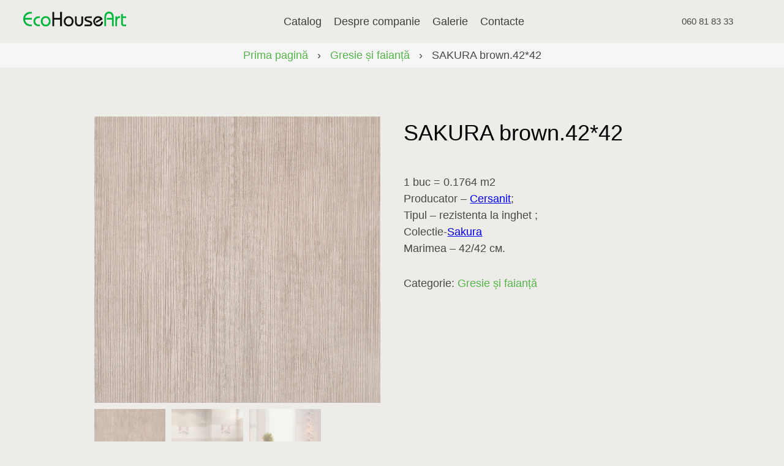

--- FILE ---
content_type: text/html; charset=UTF-8
request_url: https://ceramicart.md/product/sakura-brown-4242/
body_size: 34158
content:
<!doctype html>
<html lang="ro-RO">
<head>
    <meta charset="UTF-8">
    <meta name="viewport" content="width=device-width, initial-scale=1, shrink-to-fit=no">
    <title>SAKURA brown.42*42 &#8211; Show-Room</title>
<link rel='dns-prefetch' href='//kit.fontawesome.com' />
<link rel='dns-prefetch' href='//s.w.org' />
<link rel="alternate" type="application/rss+xml" title="Show-Room &raquo; Flux" href="https://ceramicart.md/feed/" />
<link rel="alternate" type="application/rss+xml" title="Show-Room &raquo; Flux comentarii" href="https://ceramicart.md/comments/feed/" />
<link rel="alternate" type="application/rss+xml" title="Flux comentarii Show-Room &raquo; SAKURA brown.42*42" href="https://ceramicart.md/product/sakura-brown-4242/feed/" />
		<script>
			window._wpemojiSettings = {"baseUrl":"https:\/\/s.w.org\/images\/core\/emoji\/13.0.0\/72x72\/","ext":".png","svgUrl":"https:\/\/s.w.org\/images\/core\/emoji\/13.0.0\/svg\/","svgExt":".svg","source":{"concatemoji":"https:\/\/ceramicart.md\/wp-includes\/js\/wp-emoji-release.min.js?ver=5.5.17"}};
			!function(e,a,t){var n,r,o,i=a.createElement("canvas"),p=i.getContext&&i.getContext("2d");function s(e,t){var a=String.fromCharCode;p.clearRect(0,0,i.width,i.height),p.fillText(a.apply(this,e),0,0);e=i.toDataURL();return p.clearRect(0,0,i.width,i.height),p.fillText(a.apply(this,t),0,0),e===i.toDataURL()}function c(e){var t=a.createElement("script");t.src=e,t.defer=t.type="text/javascript",a.getElementsByTagName("head")[0].appendChild(t)}for(o=Array("flag","emoji"),t.supports={everything:!0,everythingExceptFlag:!0},r=0;r<o.length;r++)t.supports[o[r]]=function(e){if(!p||!p.fillText)return!1;switch(p.textBaseline="top",p.font="600 32px Arial",e){case"flag":return s([127987,65039,8205,9895,65039],[127987,65039,8203,9895,65039])?!1:!s([55356,56826,55356,56819],[55356,56826,8203,55356,56819])&&!s([55356,57332,56128,56423,56128,56418,56128,56421,56128,56430,56128,56423,56128,56447],[55356,57332,8203,56128,56423,8203,56128,56418,8203,56128,56421,8203,56128,56430,8203,56128,56423,8203,56128,56447]);case"emoji":return!s([55357,56424,8205,55356,57212],[55357,56424,8203,55356,57212])}return!1}(o[r]),t.supports.everything=t.supports.everything&&t.supports[o[r]],"flag"!==o[r]&&(t.supports.everythingExceptFlag=t.supports.everythingExceptFlag&&t.supports[o[r]]);t.supports.everythingExceptFlag=t.supports.everythingExceptFlag&&!t.supports.flag,t.DOMReady=!1,t.readyCallback=function(){t.DOMReady=!0},t.supports.everything||(n=function(){t.readyCallback()},a.addEventListener?(a.addEventListener("DOMContentLoaded",n,!1),e.addEventListener("load",n,!1)):(e.attachEvent("onload",n),a.attachEvent("onreadystatechange",function(){"complete"===a.readyState&&t.readyCallback()})),(n=t.source||{}).concatemoji?c(n.concatemoji):n.wpemoji&&n.twemoji&&(c(n.twemoji),c(n.wpemoji)))}(window,document,window._wpemojiSettings);
		</script>
		<style>
img.wp-smiley,
img.emoji {
	display: inline !important;
	border: none !important;
	box-shadow: none !important;
	height: 1em !important;
	width: 1em !important;
	margin: 0 .07em !important;
	vertical-align: -0.1em !important;
	background: none !important;
	padding: 0 !important;
}
</style>
	<link rel='stylesheet' id='wp-block-library-css'  href='https://ceramicart.md/wp-includes/css/dist/block-library/style.min.css?ver=5.5.17' media='all' />
<link rel='stylesheet' id='wc-block-vendors-style-css'  href='https://ceramicart.md/wp-content/plugins/woocommerce/packages/woocommerce-blocks/build/vendors-style.css?ver=3.4.0' media='all' />
<link rel='stylesheet' id='wc-block-style-css'  href='https://ceramicart.md/wp-content/plugins/woocommerce/packages/woocommerce-blocks/build/style.css?ver=3.4.0' media='all' />
<link rel='stylesheet' id='contact-form-7-css'  href='https://ceramicart.md/wp-content/plugins/contact-form-7/includes/css/styles.css?ver=5.3' media='all' />
<link rel='stylesheet' id='wpl-wcs-style-css'  href='https://ceramicart.md/wp-content/plugins/woo-category-slider-grid/deprecated/public/assets/css/style.css?ver=1.1.3' media='all' />
<link rel='stylesheet' id='wpl-wcs-responsive-css'  href='https://ceramicart.md/wp-content/plugins/woo-category-slider-grid/deprecated/public/assets/css/responsive.css?ver=1.1.3' media='all' />
<link rel='stylesheet' id='photoswipe-css'  href='https://ceramicart.md/wp-content/plugins/woocommerce/assets/css/photoswipe/photoswipe.min.css?ver=4.6.5' media='all' />
<link rel='stylesheet' id='photoswipe-default-skin-css'  href='https://ceramicart.md/wp-content/plugins/woocommerce/assets/css/photoswipe/default-skin/default-skin.min.css?ver=4.6.5' media='all' />
<link rel='stylesheet' id='woocommerce-layout-css'  href='https://ceramicart.md/wp-content/plugins/woocommerce/assets/css/woocommerce-layout.css?ver=4.6.5' media='all' />
<link rel='stylesheet' id='woocommerce-smallscreen-css'  href='https://ceramicart.md/wp-content/plugins/woocommerce/assets/css/woocommerce-smallscreen.css?ver=4.6.5' media='only screen and (max-width: 768px)' />
<link rel='stylesheet' id='woocommerce-general-css'  href='https://ceramicart.md/wp-content/plugins/woocommerce/assets/css/woocommerce.css?ver=4.6.5' media='all' />
<style id='woocommerce-inline-inline-css'>
.woocommerce form .form-row .required { visibility: visible; }
</style>
<link rel='stylesheet' id='aws-style-css'  href='https://ceramicart.md/wp-content/plugins/advanced-woo-search//assets/css/common.css?ver=2.18' media='all' />
<link rel='stylesheet' id='mobila-style-css'  href='https://ceramicart.md/wp-content/themes/mobila/style.css?ver=1.0.0' media='all' />
<link rel='stylesheet' id='mobila-slick-style-css'  href='https://ceramicart.md/wp-content/themes/mobila/slick/slick.css?ver=5.5.17' media='all' />
<script src='https://ceramicart.md/wp-includes/js/jquery/jquery.js?ver=1.12.4-wp' id='jquery-core-js'></script>
<link rel="https://api.w.org/" href="https://ceramicart.md/wp-json/" /><link rel="alternate" type="application/json" href="https://ceramicart.md/wp-json/wp/v2/product/1429" /><link rel="EditURI" type="application/rsd+xml" title="RSD" href="https://ceramicart.md/xmlrpc.php?rsd" />
<link rel="wlwmanifest" type="application/wlwmanifest+xml" href="https://ceramicart.md/wp-includes/wlwmanifest.xml" /> 
<meta name="generator" content="WordPress 5.5.17" />
<meta name="generator" content="WooCommerce 4.6.5" />
<link rel="canonical" href="https://ceramicart.md/product/sakura-brown-4242/" />
<link rel='shortlink' href='https://ceramicart.md/?p=1429' />
<link rel="alternate" type="application/json+oembed" href="https://ceramicart.md/wp-json/oembed/1.0/embed?url=https%3A%2F%2Fceramicart.md%2Fproduct%2Fsakura-brown-4242%2F" />
<link rel="alternate" type="text/xml+oembed" href="https://ceramicart.md/wp-json/oembed/1.0/embed?url=https%3A%2F%2Fceramicart.md%2Fproduct%2Fsakura-brown-4242%2F&#038;format=xml" />
<meta name="framework" content="Redux 4.1.23" />	<noscript><style>.woocommerce-product-gallery{ opacity: 1 !important; }</style></noscript>
	<style>.recentcomments a{display:inline !important;padding:0 !important;margin:0 !important;}</style><style id="custom-background-css">
body.custom-background { background-image: url("https://127.0.0.1/ceramica/wp-content/uploads/2020/11/24.jpg"); background-position: left top; background-size: auto; background-repeat: repeat; background-attachment: scroll; }
</style>
	<link rel="icon" href="https://ceramicart.md/wp-content/uploads/2020/10/fav.png" sizes="32x32" />
<link rel="icon" href="https://ceramicart.md/wp-content/uploads/2020/10/fav.png" sizes="192x192" />
<link rel="apple-touch-icon" href="https://ceramicart.md/wp-content/uploads/2020/10/fav.png" />
<meta name="msapplication-TileImage" content="https://ceramicart.md/wp-content/uploads/2020/10/fav.png" />

</head>

<header class="header-site">
    <div class="wrapper">
        <div class="header-line">
            <div class="logo">
                <div class="logo"><a href="https://ceramicart.md/"><img src="http://ceramicart.md/wp-content/uploads/2020/11/logo.png" alt="alt"></a></div>
            </div>

            <div class="header_burger">
                <span></span>
            </div>
            <div class="menu-fon">
                <nav class="first-menu">
                    <ul id="menu-header-menu" class="main-menu"><li id="menu-item-1767" class="menu-item menu-item-type-post_type menu-item-object-page current_page_parent menu-item-1767"><a href="https://ceramicart.md/shop/">Catalog</a></li>
<li id="menu-item-39" class="menu-item menu-item-type-post_type menu-item-object-page menu-item-39"><a href="https://ceramicart.md/despre-companie/">Despre companie</a></li>
<li id="menu-item-38" class="menu-item menu-item-type-post_type menu-item-object-page menu-item-38"><a href="https://ceramicart.md/galerie/">Galerie</a></li>
<li id="menu-item-36" class="menu-item menu-item-type-post_type menu-item-object-page menu-item-36"><a href="https://ceramicart.md/contacte/">Contacte</a></li>
</ul>                </nav>
            </div>
            <ul class="header-links">

                <div class="tel">060 81 83 33</div>

                <li><a href="https://www.facebook.com/Eco-House-Art-111966963644161"><i class="fab fa-facebook-f"></i></a></li>
                <li><a href="https://www.instagram.com/eco_house_art/"><i class="fab fa-instagram"></i></a></li>

                <div class="prod-search">
                    <div class="aws-container" data-url="/?wc-ajax=aws_action" data-siteurl="https://ceramicart.md" data-lang="" data-show-loader="true" data-show-more="true" data-show-page="true" data-show-clear="true" data-mobile-screen="false" data-use-analytics="false" data-min-chars="1" data-buttons-order="1" data-is-mobile="false" data-page-id="1429" data-tax="" ><form class="aws-search-form" action="https://ceramicart.md/" method="get" role="search" ><div class="aws-wrapper"><input  type="search" name="s" value="" class="aws-search-field" placeholder="Căutare ..." autocomplete="off" /><input type="hidden" name="post_type" value="product"><input type="hidden" name="type_aws" value="true"><div class="aws-search-clear"><span>×</span></div><div class="aws-loader"></div></div></form></div>                </div>
                <li><span><i class="fas fa-search"></i></span></li>
            </ul>
        </div>
    </div>
</header>
    <div class="woo-prod-bread">
        <nav class="woocommerce-breadcrumb"><a href="https://ceramicart.md">Prima pagină</a>&nbsp;&nbsp;&nbsp;›&nbsp;&nbsp;&nbsp;<a href="https://ceramicart.md/product-category/gresie-si-faianta/">Gresie și faianță</a>&nbsp;&nbsp;&nbsp;›&nbsp;&nbsp;&nbsp;SAKURA brown.42*42</nav></div>
    <div class="wrapper-cards">
        <main id="primary" class="site-main">

            
<article class="site-article" id="post-1429" class="post-1429 product type-product status-publish has-post-thumbnail product_cat-gresie-si-faianta pa_dimensiunea-42x42 first instock shipping-taxable product-type-simple">
    <div class="news-page-content">
                <p><div class="woocommerce">			<div class="single-product" data-product-page-preselected-id="0">
				<div class="woocommerce-notices-wrapper"></div>
<div id="product-1429" class="product type-product post-1429 status-publish instock product_cat-gresie-si-faianta has-post-thumbnail shipping-taxable product-type-simple">

	<div class="woocommerce-product-gallery woocommerce-product-gallery--with-images woocommerce-product-gallery--columns-4 images" data-columns="4" style="opacity: 0; transition: opacity .25s ease-in-out;">
	<figure class="woocommerce-product-gallery__wrapper">
		<div data-thumb="https://ceramicart.md/wp-content/uploads/2020/12/35160820d038c914f756cb4e138a2b57-100x100.jpeg" data-thumb-alt="" class="woocommerce-product-gallery__image"><a href="https://ceramicart.md/wp-content/uploads/2020/12/35160820d038c914f756cb4e138a2b57.jpeg"><img width="800" height="800" src="https://ceramicart.md/wp-content/uploads/2020/12/35160820d038c914f756cb4e138a2b57-800x800.jpeg" class="wp-post-image" alt="" loading="lazy" title="35160820d038c914f756cb4e138a2b57" data-caption="" data-src="https://ceramicart.md/wp-content/uploads/2020/12/35160820d038c914f756cb4e138a2b57.jpeg" data-large_image="https://ceramicart.md/wp-content/uploads/2020/12/35160820d038c914f756cb4e138a2b57.jpeg" data-large_image_width="1050" data-large_image_height="1050" srcset="https://ceramicart.md/wp-content/uploads/2020/12/35160820d038c914f756cb4e138a2b57-800x800.jpeg 800w, https://ceramicart.md/wp-content/uploads/2020/12/35160820d038c914f756cb4e138a2b57-300x300.jpeg 300w, https://ceramicart.md/wp-content/uploads/2020/12/35160820d038c914f756cb4e138a2b57-1024x1024.jpeg 1024w, https://ceramicart.md/wp-content/uploads/2020/12/35160820d038c914f756cb4e138a2b57-150x150.jpeg 150w, https://ceramicart.md/wp-content/uploads/2020/12/35160820d038c914f756cb4e138a2b57-768x768.jpeg 768w, https://ceramicart.md/wp-content/uploads/2020/12/35160820d038c914f756cb4e138a2b57-100x100.jpeg 100w, https://ceramicart.md/wp-content/uploads/2020/12/35160820d038c914f756cb4e138a2b57.jpeg 1050w" sizes="(max-width: 800px) 100vw, 800px" /></a></div><div data-thumb="https://ceramicart.md/wp-content/uploads/2020/12/1dddedb4ceaee934b2b989801d5b1790-100x100.jpeg" data-thumb-alt="" class="woocommerce-product-gallery__image"><a href="https://ceramicart.md/wp-content/uploads/2020/12/1dddedb4ceaee934b2b989801d5b1790.jpeg"><img width="800" height="800" src="https://ceramicart.md/wp-content/uploads/2020/12/1dddedb4ceaee934b2b989801d5b1790-800x800.jpeg" class="" alt="" loading="lazy" title="1dddedb4ceaee934b2b989801d5b1790" data-caption="" data-src="https://ceramicart.md/wp-content/uploads/2020/12/1dddedb4ceaee934b2b989801d5b1790.jpeg" data-large_image="https://ceramicart.md/wp-content/uploads/2020/12/1dddedb4ceaee934b2b989801d5b1790.jpeg" data-large_image_width="1050" data-large_image_height="1050" srcset="https://ceramicart.md/wp-content/uploads/2020/12/1dddedb4ceaee934b2b989801d5b1790-800x800.jpeg 800w, https://ceramicart.md/wp-content/uploads/2020/12/1dddedb4ceaee934b2b989801d5b1790-300x300.jpeg 300w, https://ceramicart.md/wp-content/uploads/2020/12/1dddedb4ceaee934b2b989801d5b1790-1024x1024.jpeg 1024w, https://ceramicart.md/wp-content/uploads/2020/12/1dddedb4ceaee934b2b989801d5b1790-150x150.jpeg 150w, https://ceramicart.md/wp-content/uploads/2020/12/1dddedb4ceaee934b2b989801d5b1790-768x768.jpeg 768w, https://ceramicart.md/wp-content/uploads/2020/12/1dddedb4ceaee934b2b989801d5b1790-100x100.jpeg 100w, https://ceramicart.md/wp-content/uploads/2020/12/1dddedb4ceaee934b2b989801d5b1790.jpeg 1050w" sizes="(max-width: 800px) 100vw, 800px" /></a></div><div data-thumb="https://ceramicart.md/wp-content/uploads/2020/12/3d0e2d9ee781cd05723d25dbece98629-100x100.jpeg" data-thumb-alt="" class="woocommerce-product-gallery__image"><a href="https://ceramicart.md/wp-content/uploads/2020/12/3d0e2d9ee781cd05723d25dbece98629-scaled.jpeg"><img width="800" height="800" src="https://ceramicart.md/wp-content/uploads/2020/12/3d0e2d9ee781cd05723d25dbece98629-800x800.jpeg" class="" alt="" loading="lazy" title="3d0e2d9ee781cd05723d25dbece98629" data-caption="" data-src="https://ceramicart.md/wp-content/uploads/2020/12/3d0e2d9ee781cd05723d25dbece98629-scaled.jpeg" data-large_image="https://ceramicart.md/wp-content/uploads/2020/12/3d0e2d9ee781cd05723d25dbece98629-scaled.jpeg" data-large_image_width="2560" data-large_image_height="2560" srcset="https://ceramicart.md/wp-content/uploads/2020/12/3d0e2d9ee781cd05723d25dbece98629-800x800.jpeg 800w, https://ceramicart.md/wp-content/uploads/2020/12/3d0e2d9ee781cd05723d25dbece98629-300x300.jpeg 300w, https://ceramicart.md/wp-content/uploads/2020/12/3d0e2d9ee781cd05723d25dbece98629-1024x1024.jpeg 1024w, https://ceramicart.md/wp-content/uploads/2020/12/3d0e2d9ee781cd05723d25dbece98629-150x150.jpeg 150w, https://ceramicart.md/wp-content/uploads/2020/12/3d0e2d9ee781cd05723d25dbece98629-768x768.jpeg 768w, https://ceramicart.md/wp-content/uploads/2020/12/3d0e2d9ee781cd05723d25dbece98629-1536x1536.jpeg 1536w, https://ceramicart.md/wp-content/uploads/2020/12/3d0e2d9ee781cd05723d25dbece98629-2048x2048.jpeg 2048w, https://ceramicart.md/wp-content/uploads/2020/12/3d0e2d9ee781cd05723d25dbece98629-1320x1320.jpeg 1320w, https://ceramicart.md/wp-content/uploads/2020/12/3d0e2d9ee781cd05723d25dbece98629-100x100.jpeg 100w" sizes="(max-width: 800px) 100vw, 800px" /></a></div>	</figure>
</div>

	<div class="summary entry-summary">
        <header class="site-page">
            <div><h1 class="entry-title">SAKURA brown.42*42</h1></div>
        </header>
        <div>
            <div class="woocommerce-product-details__short-description">
	<p>1 buc = 0.1764 m2</p>
<p>Producator – <a href="https://www.metru-patrat.md/help/brands/261/">Cersanit</a>;<br />
Tipul – rezistenta la inghet ;<br />
Colectie-<a href="https://www.metru-patrat.md/catalog/plitka_keramicheskaya/filter/collection-is-sakura/apply/">Sakura</a><br />
Marimea – 42/42 см.</p>
</div>
<p class="price"></p>
<div class="product_meta">

	
	
	<span class="posted_in">Categorie: <a href="https://ceramicart.md/product-category/gresie-si-faianta/" rel="tag">Gresie și faianță</a></span>
	
	
</div>
        </div>
	</div>

    <div>
        
	<div class="woocommerce-tabs wc-tabs-wrapper">
		<ul class="tabs wc-tabs" role="tablist">
							<li class="description_tab" id="tab-title-description" role="tab" aria-controls="tab-description">
					<a href="#tab-description">
						Descriere					</a>
				</li>
							<li class="additional_information_tab" id="tab-title-additional_information" role="tab" aria-controls="tab-additional_information">
					<a href="#tab-additional_information">
						Informații suplimentare					</a>
				</li>
							<li class="new_tab_tab" id="tab-title-new_tab" role="tab" aria-controls="tab-new_tab">
					<a href="#tab-new_tab">
						Recenzii					</a>
				</li>
					</ul>
					<div class="woocommerce-Tabs-panel woocommerce-Tabs-panel--description panel entry-content wc-tab" id="tab-description" role="tabpanel" aria-labelledby="tab-title-description">
				
	<h2>Descriere</h2>

<p>Alegerea plăcilor ceramice este un pas important în renovare. Sortimentul disponibil pe piață este variat, dar cum să alegi o gresie sau faianță de calitate, care să servească zeci de ani?</p>
<p>În showroom-ul nostru vei găsi o varietate mare de gresie și faianță la un preț corect. Pentru bucătărie sau baie, cu proprietăți impermeabile și rezistență ridicată la uzură. Poți alege cu ușurință orice model sau texturi unice pentru decorarea unui interior modern. Datorită durabilității, rezistenței la umezeală și îngheț, refractabilitate, permit utilizarea gresiei și a plăcilor ceramice atât în ​​interior, cât și în exterior.</p>
<p>În showroom-ul nostru vei găsi modele și texturi diferite datorită cărora te vei familiariza cu produsul în detaliu și vei putea face cu ușurință alegerea corectă.</p>
<p><b><br />
</b>Managerii noștri cu experiență te vor sfătui cu privire la orice întrebare apărută, vor explica diferențele și avantajele diferiților producători, vor selecta materialele însoțitoare pentru așezarea plăcilor și chituirea.<br />
Livrăm în toată țara.</p>
			</div>
					<div class="woocommerce-Tabs-panel woocommerce-Tabs-panel--additional_information panel entry-content wc-tab" id="tab-additional_information" role="tabpanel" aria-labelledby="tab-title-additional_information">
				
	<h2>Informații suplimentare</h2>

<table class="woocommerce-product-attributes shop_attributes">
			<tr class="woocommerce-product-attributes-item woocommerce-product-attributes-item--attribute_pa_dimensiunea">
			<th class="woocommerce-product-attributes-item__label">Dimensiunea</th>
			<td class="woocommerce-product-attributes-item__value"><p><a href="https://ceramicart.md/dimensiunea/42x42/" rel="tag">42×42</a></p>
</td>
		</tr>
	</table>
			</div>
					<div class="woocommerce-Tabs-panel woocommerce-Tabs-panel--new_tab panel entry-content wc-tab" id="tab-new_tab" role="tabpanel" aria-labelledby="tab-title-new_tab">
				
<div id="comments" class="comments-area">

		<div id="respond" class="comment-respond">
		<h3 id="reply-title" class="comment-reply-title">Lasă un răspuns <small><a rel="nofollow" id="cancel-comment-reply-link" href="/product/sakura-brown-4242/#respond" style="display:none;">Anulează răspunsul</a></small></h3><form action="https://ceramicart.md/wp-comments-post.php" method="post" id="commentform" class="comment-form" novalidate><p class="comment-notes"><span id="email-notes">Adresa ta de email nu va fi publicată.</span> Câmpurile obligatorii sunt marcate cu <span class="required">*</span></p><p class="comment-form-comment"><label for="comment">Comentariu</label> <textarea id="comment" name="comment" cols="45" rows="8" maxlength="65525" required="required"></textarea></p><p class="comment-form-author"><label for="author">Nume <span class="required">*</span></label> <input id="author" name="author" type="text" value="" size="30" maxlength="245" required='required' /></p>
<p class="comment-form-email"><label for="email">Email <span class="required">*</span></label> <input id="email" name="email" type="email" value="" size="30" maxlength="100" aria-describedby="email-notes" required='required' /></p>
<p class="comment-form-url"><label for="url">Site web</label> <input id="url" name="url" type="url" value="" size="30" maxlength="200" /></p>
<p class="comment-form-cookies-consent"><input id="wp-comment-cookies-consent" name="wp-comment-cookies-consent" type="checkbox" value="yes" /> <label for="wp-comment-cookies-consent">Salvează-mi numele, emailul și site-ul web în acest navigator pentru data viitoare când o să comentez.</label></p>
<p class="form-submit"><input name="submit" type="submit" id="submit" class="submit" value="Publică comentariul" /> <input type='hidden' name='comment_post_ID' value='1429' id='comment_post_ID' />
<input type='hidden' name='comment_parent' id='comment_parent' value='0' />
</p></form>	</div><!-- #respond -->
	
</div>
			</div>
		
			</div>


	<section class="related products">

					<h2>Produse similare</h2>
				
		<ul class="products columns-4">

			
					
<li class="product type-product post-294 status-publish first instock product_cat-gresie-si-faianta has-post-thumbnail shipping-taxable product-type-simple">
	<a href="https://ceramicart.md/product/gresie-city-squares-anthracite-30x60/" class="woocommerce-LoopProduct-link woocommerce-loop-product__link"><img width="800" height="800" src="https://ceramicart.md/wp-content/uploads/2020/11/12-800x800.jpg" class="attachment-woocommerce_thumbnail size-woocommerce_thumbnail" alt="" loading="lazy" srcset="https://ceramicart.md/wp-content/uploads/2020/11/12-800x800.jpg 800w, https://ceramicart.md/wp-content/uploads/2020/11/12-100x100.jpg 100w, https://ceramicart.md/wp-content/uploads/2020/11/12-150x150.jpg 150w" sizes="(max-width: 800px) 100vw, 800px" /><h2 class="woocommerce-loop-product__title">CITY SQUARES Anthracite 30&#215;60</h2>
</a></li>

			
					
<li class="product type-product post-324 status-publish instock product_cat-gresie-si-faianta has-post-thumbnail shipping-taxable product-type-simple">
	<a href="https://ceramicart.md/product/gresie-gamilton-cream-30x60/" class="woocommerce-LoopProduct-link woocommerce-loop-product__link"><img width="800" height="800" src="https://ceramicart.md/wp-content/uploads/2020/11/Gresie-GAMILTON-Cream-30x60-1-800x800.jpeg" class="attachment-woocommerce_thumbnail size-woocommerce_thumbnail" alt="" loading="lazy" srcset="https://ceramicart.md/wp-content/uploads/2020/11/Gresie-GAMILTON-Cream-30x60-1-800x800.jpeg 800w, https://ceramicart.md/wp-content/uploads/2020/11/Gresie-GAMILTON-Cream-30x60-1-100x100.jpeg 100w, https://ceramicart.md/wp-content/uploads/2020/11/Gresie-GAMILTON-Cream-30x60-1-150x150.jpeg 150w" sizes="(max-width: 800px) 100vw, 800px" /><h2 class="woocommerce-loop-product__title">GAMILTON Cream 30&#215;60</h2>
</a></li>

			
					
<li class="product type-product post-339 status-publish instock product_cat-gresie-si-faianta has-post-thumbnail shipping-taxable product-type-simple">
	<a href="https://ceramicart.md/product/faianta-port-alb-hills-sand-60120/" class="woocommerce-LoopProduct-link woocommerce-loop-product__link"><img width="800" height="750" src="https://ceramicart.md/wp-content/uploads/2020/11/2-800x750.jpg" class="attachment-woocommerce_thumbnail size-woocommerce_thumbnail" alt="" loading="lazy" /><h2 class="woocommerce-loop-product__title">Alb Hills Sand 60*120</h2>
</a></li>

			
					
<li class="product type-product post-376 status-publish last instock product_cat-gresie-si-faianta has-post-thumbnail shipping-taxable product-type-simple">
	<a href="https://ceramicart.md/product/faianta-port-caribou-black-60120/" class="woocommerce-LoopProduct-link woocommerce-loop-product__link"><img width="800" height="750" src="https://ceramicart.md/wp-content/uploads/2020/11/4-800x750.jpg" class="attachment-woocommerce_thumbnail size-woocommerce_thumbnail" alt="" loading="lazy" /><h2 class="woocommerce-loop-product__title">CARIBOU Black 60*120</h2>
</a></li>

			
		</ul>

	</section>
	    </div>

</div>

			</div>
			</div></p>
    </div>
</article>
        </main>
    </div>

    
    <div class="main-form">
        <div class="wrapper-cards">
            <h1>Au apărut întrebări?</h1>
            <div role="form" class="wpcf7" id="wpcf7-f892-o1" lang="ro-RO" dir="ltr">
<div class="screen-reader-response"><p role="status" aria-live="polite" aria-atomic="true"></p> <ul></ul></div>
<form action="/product/sakura-brown-4242/#wpcf7-f892-o1" method="post" class="wpcf7-form init" novalidate="novalidate" data-status="init">
<div style="display: none;">
<input type="hidden" name="_wpcf7" value="892" />
<input type="hidden" name="_wpcf7_version" value="5.3" />
<input type="hidden" name="_wpcf7_locale" value="ro_RO" />
<input type="hidden" name="_wpcf7_unit_tag" value="wpcf7-f892-o1" />
<input type="hidden" name="_wpcf7_container_post" value="0" />
<input type="hidden" name="_wpcf7_posted_data_hash" value="" />
</div>
<p><span class="wpcf7-form-control-wrap text-507"><input type="text" name="text-507" value="" size="40" class="wpcf7-form-control wpcf7-text wpcf7-validates-as-required form-name" aria-required="true" aria-invalid="false" /></span><span class="wpcf7-form-control-wrap tel-48"><input type="tel" name="tel-48" value="" size="40" class="wpcf7-form-control wpcf7-text wpcf7-tel wpcf7-validates-as-required wpcf7-validates-as-tel form-tel" aria-required="true" aria-invalid="false" /></span><br />
<span class="wpcf7-form-control-wrap textarea-644"><textarea name="textarea-644" cols="40" rows="10" class="wpcf7-form-control wpcf7-textarea form-mes" aria-invalid="false"></textarea></span><br />
<input type="submit" value="trimite →" class="wpcf7-form-control wpcf7-submit" /></p>
<div class="wpcf7-response-output" aria-hidden="true"></div></form></div>        </div>
    </div>


<footer class="footer-site">
    <div class="footer-line">
		<span class="tel-footer"><i class="fas fa-phone-alt"></i><br><a href="tel:060 81 83 33">060 81 83 33</a></span>
        <span class="adress"><i class="fas fa-map-marker-alt"></i><br>str. Uzinelor 7, Chișinău, Moldova</span>
        <span class="email"><i class="fas fa-envelope"></i><br><a href="mailto:info@ceramicart.md">info@ceramicart.md</a></span>
    </div>
    <div class="footer-copy">
        <ul class="footer-links">
            <li><a href="https://www.facebook.com/Eco-House-Art-111966963644161"><i class="fab fa-facebook-f"></i></a></li>
            <li><a href="https://www.instagram.com/eco_house_art/"><i class="fab fa-instagram"></i></a></li>
        </ul>

        <div class="copy">
			<div>© 2020 EcoHouseArt. All rights reserved.</div>
			<div>Crafted with ♥️ by <a href="https://purple.md/">Purple Media.</a></div>
		</div>
    </div>
</footer>

</div>

<script type="application/ld+json">{"@context":"https:\/\/schema.org\/","@type":"BreadcrumbList","itemListElement":[{"@type":"ListItem","position":1,"item":{"name":"Prima pagin\u0103","@id":"https:\/\/ceramicart.md"}},{"@type":"ListItem","position":2,"item":{"name":"Gresie \u0219i faian\u021b\u0103","@id":"https:\/\/ceramicart.md\/product-category\/gresie-si-faianta\/"}},{"@type":"ListItem","position":3,"item":{"name":"SAKURA brown.42*42","@id":"https:\/\/ceramicart.md\/product\/sakura-brown-4242\/"}}]}</script>
<div class="pswp" tabindex="-1" role="dialog" aria-hidden="true">
	<div class="pswp__bg"></div>
	<div class="pswp__scroll-wrap">
		<div class="pswp__container">
			<div class="pswp__item"></div>
			<div class="pswp__item"></div>
			<div class="pswp__item"></div>
		</div>
		<div class="pswp__ui pswp__ui--hidden">
			<div class="pswp__top-bar">
				<div class="pswp__counter"></div>
				<button class="pswp__button pswp__button--close" aria-label="Închide (Esc)"></button>
				<button class="pswp__button pswp__button--share" aria-label="Partajează"></button>
				<button class="pswp__button pswp__button--fs" aria-label="Comută la ecran complet"></button>
				<button class="pswp__button pswp__button--zoom" aria-label="Mărește/micșorează"></button>
				<div class="pswp__preloader">
					<div class="pswp__preloader__icn">
						<div class="pswp__preloader__cut">
							<div class="pswp__preloader__donut"></div>
						</div>
					</div>
				</div>
			</div>
			<div class="pswp__share-modal pswp__share-modal--hidden pswp__single-tap">
				<div class="pswp__share-tooltip"></div>
			</div>
			<button class="pswp__button pswp__button--arrow--left" aria-label="Anterior (săgeată stânga)"></button>
			<button class="pswp__button pswp__button--arrow--right" aria-label="Următor (săgeată dreapta)"></button>
			<div class="pswp__caption">
				<div class="pswp__caption__center"></div>
			</div>
		</div>
	</div>
</div>
<script id='contact-form-7-js-extra'>
var wpcf7 = {"apiSettings":{"root":"https:\/\/ceramicart.md\/wp-json\/contact-form-7\/v1","namespace":"contact-form-7\/v1"}};
</script>
<script src='https://ceramicart.md/wp-content/plugins/contact-form-7/includes/js/scripts.js?ver=5.3' id='contact-form-7-js'></script>
<script src='https://ceramicart.md/wp-content/plugins/woocommerce/assets/js/jquery-blockui/jquery.blockUI.min.js?ver=2.70' id='jquery-blockui-js'></script>
<script id='wc-add-to-cart-js-extra'>
var wc_add_to_cart_params = {"ajax_url":"\/wp-admin\/admin-ajax.php","wc_ajax_url":"\/?wc-ajax=%%endpoint%%","i18n_view_cart":"Vezi co\u0219ul","cart_url":"https:\/\/ceramicart.md\/cart\/","is_cart":"","cart_redirect_after_add":"no"};
</script>
<script src='https://ceramicart.md/wp-content/plugins/woocommerce/assets/js/frontend/add-to-cart.min.js?ver=4.6.5' id='wc-add-to-cart-js'></script>
<script src='https://ceramicart.md/wp-content/plugins/woocommerce/assets/js/zoom/jquery.zoom.min.js?ver=1.7.21' id='zoom-js'></script>
<script src='https://ceramicart.md/wp-content/plugins/woocommerce/assets/js/flexslider/jquery.flexslider.min.js?ver=2.7.2' id='flexslider-js'></script>
<script src='https://ceramicart.md/wp-content/plugins/woocommerce/assets/js/photoswipe/photoswipe.min.js?ver=4.1.1' id='photoswipe-js'></script>
<script src='https://ceramicart.md/wp-content/plugins/woocommerce/assets/js/photoswipe/photoswipe-ui-default.min.js?ver=4.1.1' id='photoswipe-ui-default-js'></script>
<script id='wc-single-product-js-extra'>
var wc_single_product_params = {"i18n_required_rating_text":"Te rog selecteaz\u0103 o evaluare","review_rating_required":"yes","flexslider":{"rtl":false,"animation":"slide","smoothHeight":true,"directionNav":false,"controlNav":"thumbnails","slideshow":false,"animationSpeed":500,"animationLoop":false,"allowOneSlide":false},"zoom_enabled":"1","zoom_options":[],"photoswipe_enabled":"1","photoswipe_options":{"shareEl":false,"closeOnScroll":false,"history":false,"hideAnimationDuration":0,"showAnimationDuration":0},"flexslider_enabled":"1"};
</script>
<script src='https://ceramicart.md/wp-content/plugins/woocommerce/assets/js/frontend/single-product.min.js?ver=4.6.5' id='wc-single-product-js'></script>
<script src='https://ceramicart.md/wp-content/plugins/woocommerce/assets/js/js-cookie/js.cookie.min.js?ver=2.1.4' id='js-cookie-js'></script>
<script id='woocommerce-js-extra'>
var woocommerce_params = {"ajax_url":"\/wp-admin\/admin-ajax.php","wc_ajax_url":"\/?wc-ajax=%%endpoint%%"};
</script>
<script src='https://ceramicart.md/wp-content/plugins/woocommerce/assets/js/frontend/woocommerce.min.js?ver=4.6.5' id='woocommerce-js'></script>
<script id='wc-cart-fragments-js-extra'>
var wc_cart_fragments_params = {"ajax_url":"\/wp-admin\/admin-ajax.php","wc_ajax_url":"\/?wc-ajax=%%endpoint%%","cart_hash_key":"wc_cart_hash_323aa1bebe098d29b19c70351927c68a","fragment_name":"wc_fragments_323aa1bebe098d29b19c70351927c68a","request_timeout":"5000"};
</script>
<script src='https://ceramicart.md/wp-content/plugins/woocommerce/assets/js/frontend/cart-fragments.min.js?ver=4.6.5' id='wc-cart-fragments-js'></script>
<script id='aws-script-js-extra'>
var aws_vars = {"sale":"Sale!","sku":"SKU: ","showmore":"View all results","noresults":"Nimic nu este g\u0103sit"};
</script>
<script src='https://ceramicart.md/wp-content/plugins/advanced-woo-search//assets/js/common.js?ver=2.18' id='aws-script-js'></script>
<script src='https://kit.fontawesome.com/bc9033d8ab.js?ver=1.0.0' id='font-awesome-js'></script>
<script src='https://ceramicart.md/wp-content/themes/mobila/js/navigation.js?ver=1.0.0' id='mobila-navigation-js'></script>
<script src='https://ceramicart.md/wp-includes/js/comment-reply.min.js?ver=5.5.17' id='comment-reply-js'></script>
<script src='https://ceramicart.md/wp-content/themes/mobila/slick/slick.min.js' id='mobila-slick-min-js'></script>
<script src='https://ceramicart.md/wp-content/themes/mobila/js/myscripts.js' id='mobila-myscripts-js'></script>
<script src='https://ceramicart.md/wp-includes/js/wp-embed.min.js?ver=5.5.17' id='wp-embed-js'></script>

</body>
</html>

--- FILE ---
content_type: text/css
request_url: https://ceramicart.md/wp-content/themes/mobila/style.css?ver=1.0.0
body_size: 29358
content:
/* ======================================================================
Reset CSS
========================================================================*/
@import url('/wp-content/themes/mobila/futura.css');

html, body, div, span, applet, object, iframe,
h1, h2, h3, h4, h5, h6, p, blockquote, pre,
a, abbr, acronym, address, big, cite, code,
del, dfn, em, img, ins, kbd, q, s, samp,
small, strike, strong, sub, sup, tt, var,
b, u, i, center,
dl, dt, dd, ol, ul, li,
fieldset, form, label, legend,
table, caption, tbody, tfoot, thead, tr, th, td,
article, aside, canvas, details, embed,
figure, figcaption, footer, header, hgroup,
menu, nav, output, ruby, section, summary,
time, mark, audio, video {
    margin: 0;
    padding: 0;
    border: 0;
}

* {
    outline: 0;
}

::-moz-focus-outer, ::-moz-focus-inner {
    border: 0;
    padding: 0;
}

/* ======================================================================
Site
========================================================================*/

body {
    font-family: 'Futura PT', sans-serif;
    font-weight: 400;
    font-size: 18px;
    color: #484848;
    line-height: 1.5em;
    background-color: #EDECE8;
}

.wrapper {
    max-width: 100%;
    margin: auto;
    padding-right: 3%;
    padding-left: 3%;
}

.wrapper-cards {
    padding-top: 20px;
    max-width: 100%;
    margin: auto;
    padding-right: 12%;
    padding-left: 12%;
}

h1 {
    font-family: 'Futura PT', sans-serif;
    font-size: 44px;
    font-weight: 500;
    line-height: 1.3em;
    color: #000000;
}

h1.entry-title, .related.products h2 {
    padding-bottom: 40px;
    font-size: 36px;
    line-height: 1.5em;
    font-weight: 400;
    color: #000000;
}

h3 {
    font-size: 24px;
    line-height: 1.5em;
    font-weight: 400;
}

.woocommerce-Tabs-panel h2 {
    display: none;
}

.related.products {
    margin-top: 50px;
    text-align: center;
}

/* ======================================================================
Header
========================================================================*/

.header-site {
    width: 100%;
    height: 70px;
    background-color: #EDECE8;
    font-size: 15px;
}

.header-line {
    display: flex;
    align-items: center;
    justify-content: space-between;
}

.logo img {
    height: 24px;
    width: 168px;
}

.main-content {
    position: fixed;
    height: 100%;
    width: calc(100% - 140px);
    margin-left: 70px;
    background-color: #ffffff;
    z-index: 2;
}

#order_review_heading {
    padding-top: 50px;
}

/* ======================================================================
Header menu
========================================================================*/

.header_burger {
    display: none;
}

nav.first-menu {
    height: 100%;
    display: flex;
    align-items: center;
}

.main-menu {
    font-size: 0;
    height: 70px;
}

.main-menu li {
    display: inline-block;
    font-size: 18px;
    font-weight: 400;
    color: #3e3e3e;
    height: 100%;
    line-height: 70px;
}

.main-menu li a {
    display: block;
    height: 100%;
    padding-right: 10px;
    padding-left: 10px;
    color: inherit;
    text-decoration: none;
}

.main-menu li a:hover {
    color: #000000;
    text-decoration: underline;
    box-sizing: border-box;
}

.main-menu li.current-menu-item {
    color: #000000;
    text-decoration: underline;
}

.main-menu li ul {
    padding-top: 10px;
    padding-bottom: 10px;
    margin-top: -20px;
    position: absolute;
    background-color: white;
    box-shadow: 0 4px 8px 0 rgba(0, 0, 0, 0.2), 0 6px 20px 0 rgba(0, 0, 0, 0.19);
    z-index: 9999;
    opacity: 0;
    visibility: hidden;

    -moz-transition: all .5s ease-in-out;
    -o-transition: all .5s ease-in-out;
    -webkit-transition: all .5s ease-in-out;
}

.main-menu li:hover ul {
    opacity: 1;
    visibility: visible;
    -webkit-transform: translate(0,5px);
    -moz-transform: translate(0,5px);
    -o-transform: translate(0,5px);
}

.main-menu li li {
    display: block;
    line-height: 34px;
    padding-left: 10px;
    padding-right: 10px;
}

.main-menu li li:last-child {
    border-bottom: 0px;
}

.main-menu li li a:hover {
    color: #000000;
}

.child-marker {
    font-size: 14px;
    padding-left: 6px;
}

/* ======================================================================
Header icons
========================================================================*/

.tel {
    font-weight: 500;
    margin-right: 20px;
}

.header-links {
    height: 70px;
    line-height: 70px;
    display: flex;
}

.header-links li {
    display: inline-block;
    height: 100%;
}

.header-links li a {
    color: #3e3e3e;
    display: block;
    padding-left: 5px;
    padding-right: 5px;
}

.header-links li a:hover {
    color: #000000;
}

/* ======================================================================
Slider
========================================================================*/

.slider-content {
    padding-top: 3%;
    padding-bottom: 3%;
    width: 100%;
    text-align: center;
    min-height: 200px!important;
    background-size: cover;
    color: #000;
}

.slider-text {
    background: #EDECE8;
    font-size: 60px;
    width: auto;
    line-height: 1.2em;
    margin-left: 10%;
    margin-right: 10%;
    padding-top: 10px;
    padding-bottom: 10px;
}

.slider-link {
    padding-top: 10px;
    font-size: 18px;
}

.slider-link a {
    color: #fff;
    text-decoration: none;
    border-radius: 4px;
    padding: 5px 20px 8px 20px;
    vertical-align: baseline;
    background: #222222;
}

.slider-link a:hover {
    color: #ffffff;
    background: #53B448;
    border: none;
}

.fas.fa-arrow-right {
    padding-left: 10px;
    font-size: 13px;
}

/* ======================================================================
Footer
========================================================================*/

.footer-site {
    width: 100%;
    height: 200px;
    text-align: center;
    padding-top: 30px;
}

.footer-line {
    display: flex;
    justify-content: center;
}

.adress {
    padding-left: 10%;
    padding-right: 10%;
}

.footer-line i {
    padding-bottom: 15px;
}

.footer-copy {
    margin-left: -35px;
}

/* ======================================================================
Footer links
========================================================================*/

.footer-links {
    padding-top: 30px;
    height: 60px;
    line-height: 60px;
}

.footer-links li {
    display: inline-block;
    height: 100%;
}

.footer-links li a {
    color: #3e3e3e;
    display: block;
    padding-left: 5px;
    padding-right: 5px;
}

.footer-links li a:hover {
    color: #000000;
}

.email a, .tel-footer a {
    color: #000000;
    text-decoration: none;
}

.email a:hover, .tel-footer a:hover {
    color: #53B448;
}

.copy {
    font-size: 16px;
    color: #aaaaaa;
	display: flex;
	justify-content: center;
	padding-bottom: 20px;
}

.copy div {
	padding-right: 10px;
}

.copy a {
    text-decoration: none;
    color: #53B448;
}

.copy a:hover {
    color: #000000;
}

/* ======================================================================
Main about
========================================================================*/

.main-about {
    width: 100%;
    padding-top: 70px;
    display: flex;
}

.main-about-title {
    width: 40%;
}

.main-about-text {
    width: 60%;
}

.main-about-link {
    padding-top: 30px;
    font-size: 20px;
}

.main-about-link a {
    color: #000000;
    text-decoration: none;
    vertical-align: baseline;
}

.main-about-link a:hover {
    color: #53B448;
}

/* ======================================================================
Rss
========================================================================*/

.rss-main {
    background: #DBD3BA url("img/mobila.png") bottom right no-repeat;
    margin-top: 50px;
    padding-left: calc(10% - 20px);
    display: flex;
    background-position-x: 90%;
}

.rss-main-form {
    width: 50%;
    padding-top: 4%;
    padding-bottom: 3%;
}

.mailpoet_paragraph {
    padding-top: 5px;
}

.rss-main h1 {
    padding-left: 20px;
	line-height: 1.2em;
}

.mailpoet_text {
    background-color: #DBD3BA;
    border: none;
    border-bottom: 2px solid #707070;
    margin: 0;
	font-family: 'Futura PT', sans-serif;
    font-weight: 400;
    font-size: 17px;
}

#mailpoet_form_1 .mailpoet_text, #mailpoet_form_1 .mailpoet_textarea {
    width: 500px;
}

.rss-main li {
    list-style: none;
}

input.mailpoet_submit {
    padding: 10px 15px!important;
}

.mailpoet_submit:hover {
    background: #53B448!important;
    color: #fff!important;
}

.mailpoet_paragraph input[type="submit"] {
    background-color: #c7bea1;
    border-radius: 4px;
    font-family: 'Futura PT', sans-serif;
    font-weight: 500;
    font-size: 20px;
    cursor: pointer;
}

/* ======================================================================
News
========================================================================*/

.news-block {
    margin-left: 2%;
}

.news-tabs-page {
    display: flex;
    flex-flow: row wrap;
    align-items: stretch;
}

.news-tabs {
    padding-top: 130px;
    display: flex;
    flex-flow: row wrap;
    align-items: stretch;
    justify-content: center;
}

.news-content:nth-child(1) {
    width: 62%;
}

.news-content {
    margin-bottom: 30px;
    width: 31%;
    margin-right: 30px;
}

.news-content img, .slider-content img {
    margin: 0 auto;
    max-width: 100%;
    height: auto;
}

.news-content-main {
    margin-bottom: 30px;
    width: 31%;
    margin-right: 30px;
}

.news-content-main img {
    margin: 0 auto;
    max-width: 100%;
    height: auto;
}

.post-categories {
    list-style: none;
}

.post-categories a {
    text-decoration: none;
    color: #484848;
}

.post-categories a:hover {
    color: #53B448;
}

.news-date {
    display: flex;
    justify-content: space-between;
    padding-top: 10px;
    border-bottom: 1px solid #707070;
}

.news-header {
    padding-top: 10px;
}

.news-header a {
    text-decoration: none;
    color: #000000;
}

.news-header a:hover {
    color: #53B448;
}

/* ======================================================================
Contact form
========================================================================*/

.wpcf7-form {
    width: 100%;
    text-align: center;
    padding-bottom: 100px;
}

.main-form {
    background-color: #E6E6E2;
    text-align: center;
    margin-top: 60px;
}

.main-form h1 {
    padding-top: 70px;
    padding-bottom: 30px;
}

.wpcf7-validates-as-required, .wpcf7-textarea, .wpcf7-validates-as-tel {
    background-color: #E6E6E2;
    border: none;
    border-bottom: 2px solid #707070;
    margin-right: 20px;
    margin-left: 20px;
    height: 20px;
    width: 40%;
    font-family: 'Futura PT', sans-serif;
    font-weight: 400;
    font-size: 18px;
	color: #a8a8a8;
}

.wpcf7-textarea {
    margin-top: 50px;
    width: 85%;
    max-width: 1200px;
}

.wpcf7-submit {
    margin-top: 50px;
    background-color: #d5d5cf;
    border: none;
    font-family: 'Futura PT', sans-serif;
    font-weight: 500;
    font-size: 20px;
    cursor: pointer;
    padding: 10px 15px;
    border-radius: 4px;
}

.wpcf7-submit:hover {
    background-color: #53B448;
    color: #fff;
}

/* ======================================================================
Navigation for posts
========================================================================*/

.nav-links {
    display: flex;
    padding-top: 40px;
    padding-bottom: 50px;
    justify-content: center;
}

.nav-previous {
    padding-right: 10px;
}

.nav-previous a, .nav-next a {
    text-decoration: none;
    color: #7d7d7d;
}

.nav-previous a:hover, .nav-next a:hover {
    color: #000000;
}

.fa-caret-left {
    margin-right: 10px;
}

.fa-caret-right {
    margin-left: 10px;
}

/* ======================================================================
Woocommerce
========================================================================*/
/* ======================================================================
Categories
========================================================================*/

.woocommerce ul.products li.product .woocommerce-loop-product__title, .woocommerce ul.products li.product .woocommerce-loop-category__title {
    font-size: 18px;
    font-weight: 400;
}

.woocommerce ul.products li.product .woocommerce-loop-category__title {
    font-weight: 400;
    background: #E6E6E2;
    padding: 10px 20px;
    top: 0;
    width: -webkit-fill-available;
    margin-top: -18px;
}

.main-categories {
    padding-top: 70px;
}

.ul.products {
    text-align: center;
}

.woocommerce ul.products li.product a {
    color: #222222;
    font-size: 18px;
}

.woocommerce ul.products li.product a:hover, .product_cat-mobila a:hover {
    color: #53B448;
}

mark.count {
    display: none;
}

/* ======================================================================
Tabs
========================================================================*/

.woocommerce div.product .woocommerce-tabs ul.tabs li.active,
.woocommerce div.product .woocommerce-tabs ul.tabs li {
    background: #EDECE8;
    border: none;
    border-bottom: 2px solid #000000;
}
.woocommerce div.product .woocommerce-tabs ul.tabs li.active::before,
.woocommerce div.product .woocommerce-tabs ul.tabs li.active::after,
.woocommerce div.product .woocommerce-tabs ul.tabs li.active::before,
.woocommerce div.product .woocommerce-tabs ul.tabs li.active::after {
    box-shadow: none;
}

.woocommerce div.product .woocommerce-tabs ul.tabs li::before,
.woocommerce div.product .woocommerce-tabs ul.tabs li::after {
    border-width:0;
    box-shadow: none;
}

.woocommerce div.product .woocommerce-tabs ul.tabs li {
    border: none;
}

.woocommerce div.product .woocommerce-tabs ul.tabs {
    text-align: center;
}

.woocommerce div.product .woocommerce-tabs ul.tabs li a {
    font-weight: 400;
}

.product_meta {
    padding-top: 20px;
}

.posted_in a {
    text-decoration: none;
    color: #53B448;
}

.posted_in a:hover {
    color: #000000;
}

.woo-prod-bread {
    background: #F6F6F6;
    height: 40px;
    line-height: 40px;
    text-align: center;
    margin-bottom: 60px;
}

.woo-prod-bread a {
    text-decoration: none;
    color: #53B448;
}

.woo-prod-bread a:hover {
    color: #000000;
}

.woocommerce .woocommerce-ordering select {
    vertical-align: top;
    height: 30px;
    background: #EDECE8;
    padding-left: 5px;
    border: 1px solid #404040;
	font-family: 'Futura PT', sans-serif;
	font-size: 16px;
}

.product-category a:hover {
    color: #53B448;
}

.category-image {
    text-align: center;
    margin-bottom: 20px;
    object-fit: cover;
}

.category-image img {
    margin: 0 auto;
    width: 100%;
    height: auto;
}

.category-title {
    position: absolute;
    font-size: 50px;
    width: 100%;
    color: #ffffff;
    padding-top: 15%;
    padding-bottom: 15%;
}

.fn a, .comment-metadata a {
    text-decoration: none;
    color: #000000;
}

.fn a:hover, .comment-metadata a:hover {
    color: #53B448;
}

.reply a, .edit-link a {
    text-decoration: none;
    color: #53B448;
}

.reply a:hover, .edit-link a:hover {
    color: #000000;
}

.edit-link {
    margin-left: 20px;
}

.reply {
    padding-top: 10px;
}

.review {
    padding-bottom: 30px;
}

.comment-form-author input, .comment-form-email input,
.comment-form-url input, .comment-form textarea {
    width: 100%;
    background-color: #EDECE8;
    border: 1px solid #000000;
}

.comment-form-author input, .comment-form-email input,
.comment-form-url input {
    width: 100%;
    background-color: #EDECE8;
    border: 1px solid #000000;
    height: 24px;
}

.comment-notes {
    padding-top: 10px;
    padding-bottom: 30px;
}

.comment-form-cookies-consent {
    padding-top: 20px;
    padding-bottom: 30px;
}

.woocommerce #respond input#submit {
    background-color: #000000;
    color: #ffffff;
}

.logged-in-as {
    padding-top: 10px;
    padding-bottom: 20px;
}

.logged-in-as a {
    text-decoration: none;
    color: #000000;
}

.woocommerce div.product div.images .flex-control-thumbs {
    padding-top: 10px;
}

.woocommerce div.product div.images .flex-control-thumbs li {
    padding-right: 10px;
}

.woocommerce div.product p.price, .woocommerce-Price-amount {
    padding-top: 10px;
    color: #53B448;
}

.woocommerce-Price-amount {
    color: #53B448;
}

.page-numbers {
    color: #484848;
}

.page-numbers li a:hover {
    color: #53B448;
}

.elementor-text-editor ul li {
    margin-left: 18px;
}

.gallery-item {
    padding-right: 10px;
    padding-bottom: 10px;
}

.woocommerce nav.woocommerce-pagination ul li span.current,
.woocommerce nav.woocommerce-pagination ul.page-numbers li a:hover {
    background: #53B448;
    color: #ffffff;
}

a.page-numbers:hover {
    color: #53B448;
}

.comment-form-url {
    display: none;
}

.error-404 {
    text-align: center;
    padding-top: 50px;
    padding-bottom: 150px;
}

.pag-404 {
    font-size: 300px;
    font-weight: 400;
    padding-top: 150px;
    padding-bottom: 150px;
    color: #53B448;
}

.page-content p {
    color: #aaaaaa;
}

.img_markers {
    padding-top: 100px;
}

.woocommerce ul.main-cat li.product:nth-child(4),
.woocommerce ul.main-cat li.product:nth-child(3) {
    margin-bottom: 0;
}

.woocommerce-widget-layered-nav {
	list-style: none;
}

.dropdown_layered_nav_dimensiunea {
	height: 30px;
	float: right;
	margin-right: 10px;
	width: 30%;
    background-color: #EDECE8;
	border: 1px solid #000;
	font-family: 'Futura PT', sans-serif;
	font-size: 16px;
}

.prod-filter-fon {
    display: flex;
}

.prod-filter {
    margin-top: 46px;
    width: 20%;
}

.filtred-products {
    width: 80%;
}

.woocommerce-result-count {
    position: absolute;
    left: 12%;
}

.woocommerce div.product div.images .woocommerce-product-gallery__trigger {
    position: absolute;
    top: 0;
    right: 0;
    font-size: 2em;
    z-index: 9;
    width: 100%;
    height: calc(100% - 115px);
    background: transparent;
    text-indent: -9999px;
    border-radius: 0;
    box-sizing: content-box;
}

.woocommerce div.product div.images .woocommerce-product-gallery__trigger::before,
.woocommerce div.product div.images .woocommerce-product-gallery__trigger::after,
.chosen a::before {
    display: none;
}

.woocommerce .woocommerce-widget-layered-nav-list .woocommerce-widget-layered-nav-list__item {
    padding: 3px 6px;
    list-style: none;
    width: fit-content;
    border: 1px solid #d3ced2;
    margin-top: 2px;
    margin-bottom: 2px;
}

.woocommerce .woocommerce-widget-layered-nav-list .woocommerce-widget-layered-nav-list__item {
    color: #7f7f7f;
    font-size: 14px;
}

.woocommerce .woocommerce-widget-layered-nav-list .woocommerce-widget-layered-nav-list__item a {
    text-decoration: none;
    color: #484848;
    font-size: 18px;
}

.woocommerce .woocommerce-widget-layered-nav-list .woocommerce-widget-layered-nav-list__item.chosen {
    border: 1px solid #53B448;
    background: #53B448;
    color: #90de87;
    font-size: 14px;
}

.woocommerce .woocommerce-widget-layered-nav-list .woocommerce-widget-layered-nav-list__item.chosen a {
    color: #fff;
    font-size: 18px;
}

.prod-search {
    margin-right: 20px;
    position: absolute;
    display: none;
    right: 0;
    margin-top: 12px;
    width: 25%;
}

.prod-search.active {
    display: block;
}

.fa-search {
    margin-top: 28px;
    margin-left: 5px;
}

.fas.fa-times {
    margin-top: 28px;
    display: none;
    margin-left: 5px;
    margin-right: 4px;
}

.prod-search-fon {
    display: flex;
}

.product-category .product img {
    margin: 0 auto;
    max-width: 100%;
    height: auto;
}

.sp-wcsp-text-center, .sp-wcsp-pagination, .sp-wcsp-section-title {
    display: none;
}

.fa {
    margin-top: 5px;
    font-weight: 600!important;
}

.sp-wcsp-cat-name a {
    text-decoration: none;
}

.sp-wcsp-cat-name a:hover {
    color: #53B448!important;
}

.sp-wcsp-slider-area #sp-wcsp-slider-section-1741 .sp-wcsp-cat-item .sp-wcsp-cat-thumbnail {
    border: none!important;
}

.sp-wcsp-cat-details-content {
    background: #E6E6E2;
    z-index: 9999;
    margin-top: -8px;
    font-size: 22px!important;
}

.nav-top-right .sp-wcsp-button-next {
    margin-left: 0!important;
}

.sp-wcsp-cat-name a {
    font-size: 18px!important;
    font-weight: 400!important;
}

.prod-search-img img {
    width: 200px;
    height: auto;
}

.prod-search-text {
    margin-left: 30px;
}

.prod-search-text h2.entry-title a {
    font-size: 24px!important;
    font-weight: 500!important;
}

.prod-search-text a {
    text-decoration: none;
    color: #53B448;
}

.prod-search-text a:hover {
    color: #000;
}

.nav-previous {
    display: none;
}

.woocommerce ul.products li.product a img {
	min-height: 260px;
	width: auto;
}




@media only screen and (max-width: 1413px) {

    .news-content, .news-content-main {
        width: 30%;
    }
	
	.woocommerce ul.products li.product a img {
		min-height: 220px;
		width: auto;
	}
}

@media only screen and (max-width: 1093px) {

    .wrapper-cards {
        padding-top: 0;
    }
	
	.woocommerce ul.products li.product a img {
		min-height: 180px;
		width: auto;
	}
}

@media only screen and (max-width: 994px) {

    .news-content, .news-content-main {
        width: 45%;
    }

    .news-content:nth-child(1) {
        width: 100%;
    }

    .news-tabs {
        padding-top: 80px;
        justify-content: left;
    }

    .woocommerce .woocommerce-ordering select, .dropdown_layered_nav_dimensiunea, .woocommerce-ordering {
        width: 100%;
    }

    .dropdown_layered_nav_dimensiunea {
        margin-right: 0;
        margin-bottom: 30px;
    }

    .prod-filter-fon {
        flex-wrap: wrap;
    }

    .prod-filter, .filtred-products {
        width: 100%;
    }

    .woocommerce-result-count {
        position: sticky;
    }

    .woocommerce .woocommerce-widget-layered-nav-list .woocommerce-widget-layered-nav-list__item {
        display: inline-block;
        margin-right: 3px;
    }

    .prod-filter {
        margin-top: 0;
    }

    .woocommerce .woocommerce-result-count {
        margin: 1em 0 0.5em 0;
        left: 0;
    }
}

@media only screen and (max-width: 950px) {

    .header_burger {
        display: block;
        position: absolute;
        width: 24px;
        height: 22px;
        z-index: 99999;
        left: 100%;
        margin-left: -50px;

        cursor: pointer;
    }

    .header_burger span {
        position: absolute;
        background-color: #000;
        left: 0;
        width: 100%;
        height: 3px;
        top: 9px;
    }

    .header_burger:before,
    .header_burger:after {
        content: '';
        background-color: #000;
        position: absolute;
        width: 100%;
        height: 3px;
        left: 0;
        cursor: pointer;
        display: block;
        transition: all 0.3s ease 0s;
    }

    .header_burger:before {
        top: 0px;
        transition: all 0.3s ease 0s;
    }

    .header_burger:after {
        bottom: 1px;
        transition: all 0.3s ease 0s;
    }

    .header_burger.active span {
        transform: scale(0);
        transition: all 0.3s ease 0s;
        background-color: #fff;
    }

    .header_burger.active:before {
        transform: rotate(45deg);
        top: 10px;
        transition: all 0.3s ease 0s;
        background-color: #fff;
        z-index: 9999999;
        cursor: pointer;
    }

    .header_burger.active:after {
        transform: rotate(-45deg);
        bottom: 9px;
        transition: all 0.3s ease 0s;
        background-color: #fff;
        z-index: 9999999;
        cursor: pointer;
    }

    .menu-fon {
        display: none;
        background: rgba(47,47,47);
        bottom: 0;
        top: 0;
        right: 0;
        left: 0;
        justify-content: center;
        overflow-y: scroll;
        padding-left: 40px;
        padding-right: 40px;
        position: fixed;
        transition: all 0.3s ease;
        z-index: 10;
    }

    .menu-fon.active {
        top: 0;
        display: block;
        z-index: 10;
    }

    nav.first-menu {
        margin-left:0;
        align-items: normal;
        display: flex;
        justify-content: center;
        min-height: 100%;
    }
    .main-menu {
        width: 100%;
        padding-top: 150px;
    }

    .main-menu, .main-menu ul {
        list-style-type: none;
        margin: 0;
    }

    .main-menu li {
        display: block;
        color: #ffffff;
        font-weight: 400;
        border-bottom: 1px solid #434343;
        height: auto;
        line-height: 40px;
    }

    .main-menu li ul {
        width: 100%;
        margin-top: 0;
        position: relative;
        display: none;
        background: rgba(68,68,68,0.5);
        border-radius: 0;
        box-shadow: none;
        -moz-transition: none;
        -o-transition: none;
        -webkit-transition: none;
        visibility: visible;
        opacity: initial;
    }

    .main-menu li:hover ul {
        opacity: 1;
        visibility: visible;
        -webkit-transform: translate(0,0px);
        -moz-transform: translate(0,0px);
        -o-transform: translate(0,0px);
    }

    .main-menu li ul li {
        padding: 0;
        width: 100%;
        color: #d7d7d7;
        margin: 0;
        border-bottom: 1px solid #3d3d3d;
        font-weight: 200;
    }

    .main-menu li ul.active {
        position: relative;
        display: block;
        box-shadow: none;
        visibility: visible;
        opacity: initial;
    }

    .main-menu li a:hover {
        box-sizing: border-box;
        border-bottom: none;
        color: #ffffff;
        text-decoration: underline;
    }

    .main-menu li ul li a:hover {
        color: #ffffff;
        text-decoration: underline;
    }

    .main-menu li span {
        transition: 0.5s;
    }

    .rotate {
        padding-left: 0px;
        transform: rotate(180deg);
        transition: 0.5s;
    }

    .main-menu {
        font-size: 0;
        height: 10px;
    }

    .main-menu a span {
        display: block;
        position: relative;
        float: right;
    }

    a.child-marker  {
        pointer-events: none;
        cursor: default;
    }

    .main-menu li.current-menu-item {
        border-bottom: none;
        color: #ffffff;
        border-bottom: 1px solid #3d3d3d;
    }

    .child-marker {
        padding-top: 0;
    }

    body.lock {
        overflow: hidden;
    }

    .header-links {
        margin-right: 50px;
    }

    .prod-search {
        margin-right: 70px;
        width: 70%;
    }
}

@media only screen and (max-width: 715px) {

    .rss-main-form {
        width: 100%;
        padding-top: 10%;
        padding-bottom: 20%;
    }
}

@media only screen and (max-width: 668px) {

    .news-content, .news-content-main {
        width: 100%;
        margin-right: 2%;
    }

    .news-tabs {
        justify-content: center;
    }

    .wpcf7-validates-as-required, .wpcf7-validates-as-tel {
        width: 85%;
        margin-bottom: 30px;
    }

    .wpcf7-textarea {
        margin-top: 0;
    }

    .main-categories {
        padding-top: 30px;
    }

    .woocommerce ul.main-cat li.product:nth-child(1) {
        width: 48%;
    }

    .woocommerce ul.main-cat li.product:nth-child(2) {
        width: 48%;
        border-top: 0;
    }

    .woocommerce ul.main-cat li.product:nth-child(3) {
        width: 48%;
    }

    .woocommerce ul.main-cat li.product:nth-child(4) {
        width: 48%;
        border-top: 0;
        margin-left: 0;
    }

    .main-about {
        padding-top: 0;
        flex-wrap: wrap;
    }

    .main-about-title, .main-about-text{
        width: 100%;
    }

    .main-about-title h1{
        padding-bottom: 20px;
    }

    ul.products li.product {
        margin: 0;
    }

    .footer-line {
        flex-wrap: wrap;
    }

    .footer-line span {
        width: 100%;
    }
    .footer-copy {
        margin-left: 0;
    }

    .img_markers {
        padding-top: 30px;
    }

    .woocommerce ul.main-cat li.product:nth-child(4) {
        margin-bottom: 0;
    }

    .footer-line i {
        padding-bottom: 5px;
    }

    .tel-footer, .adress, .adress, .email, .copy {
        padding-bottom: 15px;
    }

    .copy {
        line-height: 1.4em
    }

    .footer-links {
        padding-top: 0px;
    }

    .copy {
        flex-wrap: wrap;
    }

    .copy div {
        padding-right: 0px;
        width: 100%;
    }
}

@media only screen and (max-width: 600px) {

    .prod-search {
        margin-right: 60px;
        width: 70%;
    }
}

@media only screen and (max-width: 540px) {

    .tel {
        display: none;
    }

    .wrapper-cards, .wrapper {
        padding-right: 2%;
        padding-left: 2%;
    }

    h1 {
        font-size: 30px;
        line-height: 1.2em;
    }

    .slider-text, .category-title {
        font-size: 36px;
        line-height: 1.2em;
    }

    .category-title {
        padding-top: 10%;
    }
}

@media only screen and (max-width: 480px) {

    .woocommerce-notices-wrapper, .woocommerce-ordering select {
        width: 100%;
    }
}

@media only screen and (max-width: 420px) {

    .category-title {
        display: none;
    }
}

@media only screen and (max-width: 360px) {

    .logo img {
        width: 80%;
        height: auto;
    }
}

--- FILE ---
content_type: text/css
request_url: https://ceramicart.md/wp-content/themes/mobila/futura.css
body_size: 732
content:
@font-face {
	font-family: 'Futura';
	src: url('/wp-content/uploads/fonts/FuturaPTLight.woff2') format('woff2');
	font-weight: 300;
    font-style: normal;
    font-display: swap;
}	

@font-face {
	font-family: 'Futura';
	src: url('/wp-content/uploads/fonts/FuturaPTBook.woff2') format('woff2');
	font-weight: 400;
    font-style: normal;
    font-display: swap;
}

@font-face {
	font-family: 'Futura';
	src: url('/wp-content/uploads/fonts/FuturaPTMedium.woff2') format('woff2');
	font-weight: 500;
    font-style: normal;
    font-display: swap;
}	

@font-face {
	font-family: 'Futura';
	src: url('/wp-content/uploads/fonts/FuturaPTBold.woff2') format('woff2');
	font-weight: 700;
    font-style: normal;
    font-display: swap;
}	

--- FILE ---
content_type: application/javascript
request_url: https://ceramicart.md/wp-content/themes/mobila/js/myscripts.js
body_size: 2927
content:
jQuery(document).ready(function( $ ){
    $('.slider').slick({
        autoplay: true,
        dots: false,
        arrows: false,
    });

    $('.banners').slick({
        autoplay: true,
        dots: false,
        arrows: false,
    });


    $('.main-cat').slick({
        slide: 'li'
    });


    $("ul.sub-menu").closest('li').children('a').append("<span class='child-marker'><i class=\"fas fa-angle-down\"></i></span>");
	
	$(".dropdown_layered_nav_dimensiunea :first").text("Toate dimensiunile");

    $('.header_burger').click(function(event){
        $('.header_burger, .menu-fon').toggleClass('active');
        $('body').toggleClass('lock');
    });

    $('.main-categories').find('ul').addClass('main-cat');
	
	$('.form-name').val('Numele Prenumele');
    $('.form-name').on('focus', function() {
		if ($(this).val() == 'Numele Prenumele') {
        	$('.form-name').val('');
		}
    });
    $('.form-name').on('blur', function() {
		if ($(this).val() == '') {
        	$('.form-name').val('Numele Prenumele');
		}
    });
	
	$('.form-tel').val('Telefon');
    $('.form-tel').on('focus', function() {
		if ($(this).val() == 'Telefon') {
        	$('.form-tel').val('');
		}
    });
    $('.form-tel').on('blur', function() {
		if ($(this).val() == '') {
        	$('.form-tel').val('Telefon');
		}
    });
	
	$('.form-mes').val('Mesaj');
    $('.form-mes').on('focus', function() {
		if ($(this).val() == 'Mesaj') {
        	$('.form-mes').val('');
		}
    });
    $('.form-mes').on('blur', function() {
		if ($(this).val() == '') {
        	$('.form-mes').val('Mesaj');
		}
    });

    windowSize();
    function windowSize() {
        if ($(window).width() <= '950') {
            $('.main-menu li').click(function(){
                $(this).children().find('.child-marker').toggleClass('rotate');
                $par = $(this).toggleClass('active');
                $par.children('ul').stop(true,true).slideToggle('fast');
                $par.toggleClass('active');
            });
        }
    }

    var scr_width = $(window).width();
    $(window).resize(function(){
        if($(this).width() != scr_width){
            window.setTimeout('location.reload()');
        }
    });

    $('.fa-search').click(function(event){
        $('.prod-search').css('display', 'block');
    });

    $(document).mouseup(function (e){ // событие клика по веб-документу
        var div = $('.prod-search'); // тут указываем ID элемента
        if (!div.is(e.target) // если клик был не по нашему блоку
            && div.has(e.target).length === 0) { // и не по его дочерним элементам
            div.hide(); // скрываем его
            $('.prod-search').css('display', 'none');
            $('.fa-search').css('display', 'block');
            $('.fa-times').css('display', 'none');
        }
    });



});